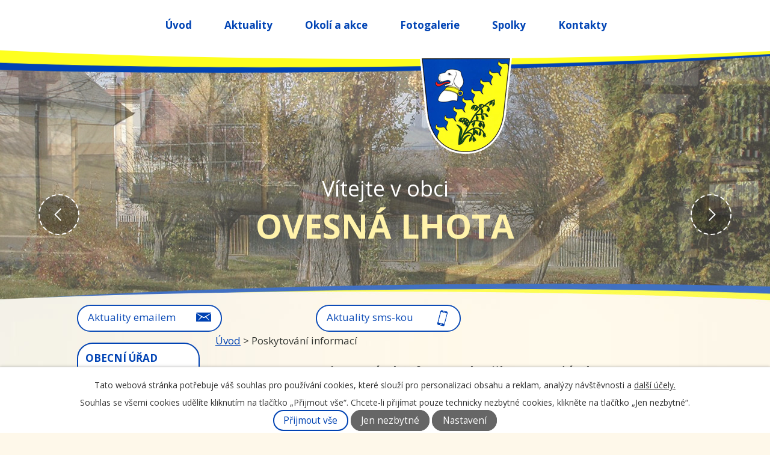

--- FILE ---
content_type: text/html; charset=utf-8
request_url: https://www.ovesnalhota.cz/poskytovani-informaci
body_size: 7559
content:
<!DOCTYPE html>
<html lang="cs" data-lang-system="cs">
	<head>



		<!--[if IE]><meta http-equiv="X-UA-Compatible" content="IE=EDGE"><![endif]-->
			<meta name="viewport" content="width=device-width, initial-scale=1, user-scalable=yes">
			<meta http-equiv="content-type" content="text/html; charset=utf-8" />
			<meta name="robots" content="index,follow" />
			<meta name="author" content="Antee s.r.o." />
			<meta name="description" content="Ovesná Lhota je obec v okrese Havlíčkův Brod, kraj Vysočina. První písemná zmínka o obci pochází z roku 1382." />
			<meta name="keywords" content="Obec, Ovesná, Lhota, Vesnice, Havlíčkův Brod" />
			<meta name="viewport" content="width=device-width, initial-scale=1, user-scalable=yes" />
<title>Ovesná Lhota | Poskytování informací</title>

		<link rel="stylesheet" type="text/css" href="https://cdn.antee.cz/jqueryui/1.8.20/css/smoothness/jquery-ui-1.8.20.custom.css?v=2" integrity="sha384-969tZdZyQm28oZBJc3HnOkX55bRgehf7P93uV7yHLjvpg/EMn7cdRjNDiJ3kYzs4" crossorigin="anonymous" />
		<link rel="stylesheet" type="text/css" href="/style.php?nid=Q0VNQw==&amp;ver=1768399196" />
		<link rel="stylesheet" type="text/css" href="/css/libs.css?ver=1768399900" />
		<link rel="stylesheet" type="text/css" href="https://cdn.antee.cz/genericons/genericons/genericons.css?v=2" integrity="sha384-DVVni0eBddR2RAn0f3ykZjyh97AUIRF+05QPwYfLtPTLQu3B+ocaZm/JigaX0VKc" crossorigin="anonymous" />

		<script src="/js/jquery/jquery-3.0.0.min.js" ></script>
		<script src="/js/jquery/jquery-migrate-3.1.0.min.js" ></script>
		<script src="/js/jquery/jquery-ui.min.js" ></script>
		<script src="/js/jquery/jquery.ui.touch-punch.min.js" ></script>
		<script src="/js/libs.min.js?ver=1768399900" ></script>
		<script src="/js/ipo.min.js?ver=1768399889" ></script>
			<script src="/js/locales/cs.js?ver=1768399196" ></script>

			<script src='https://www.google.com/recaptcha/api.js?hl=cs&render=explicit' ></script>

		<link href="/uredni-deska?action=atom" type="application/atom+xml" rel="alternate" title="Úřední deska">
		<link href="/aktuality?action=atom" type="application/atom+xml" rel="alternate" title="Aktuality">
<link href="//fonts.googleapis.com/css?family=Open+Sans:400,700&amp;subset=latin,latin-ext" rel="stylesheet" type="text/css">
<script type="text/javascript">
$(function() {
$("#ipocopyright").insertAfter($("#ipocontainer"));
$(".fulltextSearchForm").insertAfter($(".sms-actual"));
$(".cycle-slideshow-wrapper").insertAfter($("#ipoheader"));
});
</script>
<script src="//cdn.antee.cz/cycle2/jquery.cycle2.1.5.min.js" type="text/javascript"></script>
	</head>

	<body id="page495402" class="subpage495402"
			
			data-nid="3996"
			data-lid="CZ"
			data-oid="495402"
			data-layout-pagewidth="764"
			
			data-slideshow-timer="3"
			
						
				
				data-layout="responsive" data-viewport_width_responsive="1024"
			>



							<div id="snippet-cookiesConfirmation-euCookiesSnp">			<div id="cookieChoiceInfo" class="cookie-choices-info template_1">
					<p>Tato webová stránka potřebuje váš souhlas pro používání cookies, které slouží pro personalizaci obsahu a reklam, analýzy návštěvnosti a 
						<a class="cookie-button more" href="https://navody.antee.cz/cookies" target="_blank">další účely.</a>
					</p>
					<p>
						Souhlas se všemi cookies udělíte kliknutím na tlačítko „Přijmout vše“. Chcete-li přijímat pouze technicky nezbytné cookies, klikněte na tlačítko „Jen nezbytné“.
					</p>
				<div class="buttons">
					<a class="cookie-button action-button ajax" id="cookieChoiceButton" rel=”nofollow” href="/poskytovani-informaci?do=cookiesConfirmation-acceptAll">Přijmout vše</a>
					<a class="cookie-button cookie-button--settings action-button ajax" rel=”nofollow” href="/poskytovani-informaci?do=cookiesConfirmation-onlyNecessary">Jen nezbytné</a>
					<a class="cookie-button cookie-button--settings action-button ajax" rel=”nofollow” href="/poskytovani-informaci?do=cookiesConfirmation-openSettings">Nastavení</a>
				</div>
			</div>
</div>				<div id="ipocontainer">

			<div class="menu-toggler">

				<span>Menu</span>
				<span class="genericon genericon-menu"></span>
			</div>

			<span id="back-to-top">

				<i class="fa fa-angle-up"></i>
			</span>

			<div id="ipoheader">

				<div class="header-group">
	<a href="/" class="logo" title="Ovesná Lhota ">
		<img src="/image.php?nid=3996&amp;oid=5318040" alt="logo">
	</a>

	<a href="/aktuality" class="email-actual">Aktuality emailem</a>
	<a href="/odber-pomoci-sms" class="sms-actual">Aktuality sms-kou</a>

</div>

<!-- Animace !-->
<div class="cycle-slideshow-wrapper">
	<div class="cycle-navigation-wrapper">
		<div class="cycle-navigation">
			<a href="#" class="cycle-navigation-prev"></a>
			<a href="#" class="cycle-navigation-next"></a>
		</div>
	</div>
	<div class="cycle-slideshow" data-cycle-fx="fade" data-cycle-pause-on-hover="true" data-cycle-timeout="3000" data-cycle-speed="1700" data-cycle-slides="&gt; div" data-cycle-prev=".cycle-navigation-prev" data-cycle-next=".cycle-navigation-next">
		<div class="animace-img1"> </div>
		<div class="animace-img2"> </div>
		<div class="animace-img3"> </div>
		<div class="animace-img4"> </div>
		<div class="animace-img5"> </div>
		<div class="animace-img6"> </div>
		<div class="animace-img7"> </div>
		<!--<div class="animace-img8"> </div>
<div class="animace-img9"> </div>-->

	</div>
	<div class="slideBox">
		<div>
			<h3>Vítejte v obci </h3>
			<h2>Ovesná Lhota</h2>

		</div>
	</div>
</div>			</div>

			<div id="ipotopmenuwrapper">

				<div id="ipotopmenu">
<h4 class="hiddenMenu">Horní menu</h4>
<ul class="topmenulevel1"><li class="topmenuitem1 noborder" id="ipomenu495399"><a href="/">Úvod</a></li><li class="topmenuitem1" id="ipomenu5319923"><a href="/aktuality">Aktuality</a></li><li class="topmenuitem1" id="ipomenu5319924"><a href="/okoli-a-akce">Okolí a akce</a><ul class="topmenulevel2"><li class="topmenuitem2" id="ipomenu495406"><a href="/historie-obce">Historie obce</a></li></ul></li><li class="topmenuitem1" id="ipomenu5376505"><a href="/fotogalerie">Fotogalerie</a></li><li class="topmenuitem1" id="ipomenu495409"><a href="/spolky">Spolky</a></li><li class="topmenuitem1" id="ipomenu504043"><a href="/kontakty">Kontakty</a></li></ul>
					<div class="cleartop"></div>
				</div>
			</div>
			<div id="ipomain">
				
				<div id="ipomainframe">
					<div id="ipopage">
<div id="iponavigation">
	<h5 class="hiddenMenu">Drobečková navigace</h5>
	<p>
			<a href="/">Úvod</a> <span class="separator">&gt;</span>
			<span class="currentPage">Poskytování informací</span>
	</p>

</div>
						<div class="ipopagetext">
							<div class="text view-default content">
								

<div id="snippet--flash"></div>
								
																	<div class="paragraph">
<h1 style="text-align: center;">Poskytování informací, příjem podání</h1>
<ul>
<li><a href="#Zadosti_a_informace">Žádosti o informace</a></li>
<li><a href="#Prijem_zadosti_a_podani">Příjem žádostí a dalších podání</a></li>
<li><a href="#Prijem_a_vyrizeni_odvolani">Opravné prostředky</a></li>
<li><a href="#sazby">Sazebník úhrad za poskytování informací</a></li>
<li><a href="#formulare">Formuláře</a></li>
</ul>
<h2><a name="Zadosti_a_informace"></a>Žádosti o informace</h2>
<ol>
<li>
<p><strong>Osobní podání</strong>: na Obecním úřadě v úředních dnech a hodinách:</p>
<p><strong>pondělí od 19h<br></strong></p>
</li>
<li><strong>Telefonické podání</strong>: <a href="tel:+420775572973">+420 775 572 973</a>, <a href="tel:+420775572972">+420 775 572 972</a>, <a href="tel:+420773658285">+420 773 658 285</a></li>
<li>Není-li žadateli na ústně (osobně či telefonicky) podanou žádost informace poskytnuta anebo nepovažuje-li žadatel informaci takto poskytnutou za dostačující, je třeba podat žádost písemně</li>
<li><strong>Formulář</strong> písemné žádosti naleznete <a href="#formulare">níže na stránce</a> a můžete jej doručit elektronicky na adresu <a href="mailto:ou-ovesnalhota@seznam.cz">ou-ovesnalhota@seznam.cz</a> , <a href="/elektronicka-podatelna">elektronickou podatelnou</a>, nebo poštou na adresu Obecní úřad Ovesná Lhota, Ovesná Lhota 49, 582 91 Světlá nad Sázavou</li>
</ol>
<p>Ze žádosti by měly být patrné tyto informace o žadateli:</p>
<p><strong>jméno, příjmení, datum narození, adresa místa trvalého pobytu.</strong></p>
<p>Neobsahuje-li žádost tyto údaje a zároveň jsou údaje potřeba k vyřízení žádosti o informaci, žádost se poté odloží a do sedmi dnů se žadateli zašle výzva k doplnění informací.</p>
<h2><a name="Prijem_zadosti_a_podani"></a>Příjem žádostí a způsob podání</h2>
<p><strong>Osobní podání:</strong> na Obecním úřadě v úředních dnech a hodinách:<em><br></em></p>
<p><strong>pondělí od 19h</strong></p>
<p><strong>Telefonické podání:</strong> <a href="tel:+420775572973">+420 775 572 973</a>, <a href="tel:+420775572972">+420 775 572 972</a>, <a href="tel:+420773658285">+420 773 658 285</a><br><strong>Poštou na adresu</strong> Obecní úřad Ovesná Lhota, Ovesná Lhota 49, 582 91 Světlá nad Sázavou<br><strong>Elektronicky</strong> na e-mail: <a href="mailto:ou@ovesnalhota.cz">ou-ovesnalhota@seznam.cz</a> (v žádosti nemusí být aplikován elektronický podpis)<br><strong>Elektronicky</strong> datovou schránkou: <strong>jvjbf7f</strong><br><a href="/elektronicka-podatelna"><strong>Elektonickou podatelnou</strong></a></p>
<p>V případě, že je žádost podána písemně (včetně žádosti podané elektronickou poštou nebo faxem), musí splňovat minimálně tyto náležitosti:</p>
<ul>
<li>komu je žádost určena,</li>
<li>jaká konkrétní informace je požadována,</li>
<li>kdo žádost podává.</li>
</ul>
<p>Ostatní žádosti a podání se přijímají rovněž na obecním úřadě v úředních hodinách.</p>
<h2>Lhůty pro vyřízení žádosti</h2>
<p>Poskytnutí požadované informace od přijetí podání nebo upřesnění žádosti <br>- do 15 dní s možností prodloužení na 25 dnů. Prodloužení lhůty je možné pouze ze závažných důvodů s tím, že žadatel je o prodloužení lhůty informován (§ 14 odst. 5, § 20 odst. 3 zákona).</p>
<p>Nevztahují-li se požadované informace k působnosti obecního úřadu či obce jako právnické osoby, žádost je odložena a tato skutečnost žadateli sdělena (§ 14 odst. 3 písm. b) zákona) - do 3 dnů od odložení.</p>
<p>Je-li žádost nesrozumitelná nebo formulovaná příliš obecně, je žadatel vyzván k jejímu upřesnění (§ 14 odst. 3 písm. a) zákona) - do 7 dnů od podání.</p>
<p>Podání odvolání žadatelem po obdržení rozhodnutí o odmítnutí informace nebo po marném uplynutí lhůty pro vyřízení žádosti (§ 16, odst. 2 zákona) - do 15 dnů.</p>
<p>Rozhodnutí odvolacího orgánu od předložení odvolání povinným subjektem - do 15 dnů.</p>
<p>Upřesnění nesrozumitelné nebo obecně formulované žádosti na výzvu obecního úřadu (§ 14, odst. 3, písm.a zákona) - do 30 dnů od doručení výzvy.</p>
<h2><a name="Prijem_a_vyrizeni_odvolani"></a>Příjem a vyřízení odvolání</h2>
<p>Způsob odvolání a jeho obsah:</p>
<ul>
<li><strong>Osobně </strong>na Obecním úřadě</li>
<li><strong>Poštou</strong> na adresu Obecní úřad Ovesná Lhota, Ovesná Lhota 49, 582 91 Světlá nad Sázavou</li>
<li><a title="Formulář pro odvolání proti rozhodnutí o poskytnutí informace" href="https://cdn.antee.cz/documents/Formular_pro_odvolani_proti_rozhodnuti_o_odmitnuti_zadosti_o_poskytnuti_informace.pdf">Formulář pro odvolání proti rozhodnutí o poskytnutí informace</a></li>
<li>odvolání musí obsahovat popis žádosti o podání informace, které nebylo vyhověno, datum a místo podání, odůvodnění odvolání, podpis a bydliště žadatele.</li>
</ul>
<p>O odvolání rozhoduje:</p>
<ul>
<li>obecní úřad - jedná-li se o informace spadající do samostatné působnosti obce,</li>
<li>v případě, že obecní úřad není schopen zcela vyhovět, poskytuje toto odvolání ve lhůtě 15ti dnů k nadřízenému orgánu (krajský úřad)</li>
<li>krajský úřad - jde-li o informaci spadající do přenesené působnosti.</li>
</ul>
<p>O odvolání je nutné rozhodnout do 15 dnů od předložení rozhodujícímu subjektu. Pokud rozhodující subjekt v uvedené lhůtě o odvolání nerozhodl, má se za to, že vydal rozhodnutí, kterým se odvolání zamítá a napadené rozhodnutí potvrdil. Rozhodnutí o odmítnutí žádosti o poskytnutí informace je přezkoumatelné soudem.</p>
<h2><a id="sazby"></a>Sazby za poskytování informací</h2>
<table class=" border" width="100%" cellspacing="0" cellpadding="2px">
<tbody>
<tr valign="top">
<th style="text-align: center;"><strong>Položka</strong></th>
<th style="text-align: center;">
<p><strong> Sazba</strong></p>
</th>
</tr>
<tr valign="top">
<td>hodina práce (účtuje se každých započatých 30 min.)</td>
<td>
<p style="text-align: right;"> </p>
</td>
</tr>
<tr valign="top">
<td>fotokopie nebo výtisk z tiskárny (formát A4)</td>
<td>
<p style="text-align: right;"> </p>
</td>
</tr>
<tr valign="top">
<td>paušál provozních nákladů (materiál, energie)</td>
<td>
<p style="text-align: right;"> </p>
</td>
</tr>
<tr valign="top">
<td>ostatní náklady</td>
<td>
<p style="text-align: right;"> </p>
</td>
</tr>
</tbody>
</table>
<h2><a id="formulare"></a>Formuláře</h2>
<ul>
<li><a title="Vzor žádosti o poskytnutí informace" href="https://cdn.antee.cz/documents/zadost-o-poskytnuti-informace.pdf">Vzor žádosti o poskytnutí informace</a></li>
<li><a title="Formulář pro odvolání proti rozhodnutí o poskytnutí informace" href="https://cdn.antee.cz/documents/Formular_pro_odvolani_proti_rozhodnuti_o_odmitnuti_zadosti_o_poskytnuti_informace.pdf">Formulář pro odvolání proti rozhodnutí o poskytnutí informace</a></li>
<li><a title="Vzor licenční smlouvy" href="https://cdn.antee.cz/documents/vzor_licencni_smlouva.pdf">Vzor licenční smlouvy</a></li>
</ul>
<ul>
<li>další formuláře naleznete pod tímto odkazem: <a href="http://urady.statnisprava.cz/rstsp/redakce.nsf/i/formulare" target="_blank" rel="noopener noreferrer">formuláře pro státní správu</a></li>
</ul>
<p> </p></div>
															</div>
						</div>
					</div>


										<div id="ipoleftblock">
												<div id="ipomenu">
<h4 class="hiddenMenu">Menu</h4>
<ul id="iposubmenu495389"><li id="ipomenu5319915"><a href="#" class="nolink">OBECNÍ ÚŘAD</a></li><li id="ipomenu12842412"><a href="/co-se-nam-v-poslednich-letech-povedlo">Co se nám v posledních letech povedlo</a></li><li id="ipomenu495400"><a href="/zakladni-informace">Základní informace</a></li><li id="ipomenu495401"><a href="/popis-uradu">Popis úřadu</a></li><li id="ipomenu5376298"><a href="/povinne-zverejnovane-informace">Povinně zveřejňované informace</a></li><li id="ipomenu495402"><a href="/poskytovani-informaci" class="active">Poskytování informací</a></li><li id="ipomenu495403"><a href="/vyhlasky-zakony">Vyhlášky, zákony</a></li><li id="ipomenu495404"><a href="/rozpocet">Rozpočet</a></li><li id="ipomenu495405"><a href="/elektronicka-podatelna">Elektronická podatelna</a></li><li class="submenu1" id="ipomenu2505103"><a href="/uredni-deska">Úřední deska</a></li><li class="submenu1" id="ipomenu7316550"><a href="https://cro.justice.cz/" target="_blank">Registr oznámení</a></li><li id="ipomenu5376504"><a href="/verejne-zakazky">Veřejné zakázky</a></li><li id="ipomenu7987236"><a href="/mapovy-portal-mapotip">Mapový portál Mapotip</a></li><li id="ipomenu8510222"><a href="/uzemni-plan">Územní plán</a></li></ul>
							<div class="hrclear"></div>
														<div class="hrclear"></div>
						</div>
						
						<div id="ipoleftblockin">
							<div class="ipolefttext">
								<div class="column-message">
	<div class="paragraph">
					<p><strong><span style="color: #ff0000;">POZOR na podvodné zprávy na WhatsApp... Ahoj mami, rozbil se mi telefon.... PODVOD</span></strong></p>
			</div>
</div>
<div id="ipoNameDay">
	<h4 class="newsheader"><span class="date-today">30. 1.</span> <span class='name-today'>Robin</span></h4>
	<div class="newsbody">Zítra: <span class='name-tomorrow'>Marika</span></div>
</div>
<div class="column-message">
	<div class="paragraph">
					<p> </p>
<p><span style="color: #000000;"><span class="huge-text"><span style="color: #00ffff;"></span><br></span></span></p>
			</div>
</div>
<div id="ipoCounter">
	<h4 class="newsheader">Návštěvnost stránek</h4>
	<div class="newsbody">219755</div>
</div>
							</div>
						</div>
					</div>
					

					

					<div class="hrclear"></div>
					<div id="ipocopyright">
<div class="copyright">
	<div class="footer-copyright col-1">
	<div class="col-1-2">
		<div class="col-1-2 footerAddress">
			<h4>Kontakty OÚ</h4>
			<ul>
				<li>Obec Ovesná Lhota</li>
				<li>Ovesná Lhota 49</li>
				<li><strong> Tel:</strong> 	775 572 972 - starosta</li>
				<li><strong> Email:</strong>  <a href="mailto:ou-ovesnalhota@seznam.cz">ou-ovesnalhota@seznam.cz</a></li>
			</ul>
		</div>
		<div class="col-1-2 footerMenu">
			<h4>Obecní úřad</h4>
			<ul>
				<li>
					<a href="/zakladni-informace" title="Základní informace">Základní informace</a>
				</li>
				<li>
					<a href="/uredni-deska" title="Úřední deska">Úřední deska</a>
				</li>
				<li>
					<a href="/elektronicka-podatelna" title="&gt;Elektronická podatelna">Elektronická podatelna</a>
				</li>
				<li>
					<a href="/rozpocet" title="Rozpočet">Rozpočet</a>
				</li>
				<li>
					<a href="/vyhlasky-zakony" title="Vyhlášky, zákony">Vyhlášky, zákony</a>
				</li>
				<li>
					<a href="/poskytovani-informaci" title="Poskytování informací">Poskytování informací</a>
				</li>
			</ul>
		</div>
	</div>

	<div class="col-1-2 footerLogo">
		<a href="/kontakty" title="Kde nás najdete ">
			<img src="/image.php?nid=3996&amp;oid=5318041" alt="logo">
		</a>
	</div>
</div>

<div class="col-1 antee-copyright">
	<p>© 2026 Obecní úřad Ovesná Lhota, <a href="mailto:ou@ovesnalhota.cz">Kontaktovat webmastera</a>, <span id="links"><a href="/mapa-stranek">Mapa stránek</a>, <a href="/prohlaseni-o-pristupnosti">Prohlášení o přístupnosti</a></span><br>ANTEE s.r.o. - <a href="https://www.antee.cz" rel="nofollow">Tvorba webových stránek</a>, Redakční systém IPO</p>
</div>
</div>
					</div>
					<div id="ipostatistics">
<script >
	var _paq = _paq || [];
	_paq.push(['disableCookies']);
	_paq.push(['trackPageView']);
	_paq.push(['enableLinkTracking']);
	(function() {
		var u="https://matomo.antee.cz/";
		_paq.push(['setTrackerUrl', u+'piwik.php']);
		_paq.push(['setSiteId', 3297]);
		var d=document, g=d.createElement('script'), s=d.getElementsByTagName('script')[0];
		g.defer=true; g.async=true; g.src=u+'piwik.js'; s.parentNode.insertBefore(g,s);
	})();
</script>
<script >
	$(document).ready(function() {
		$('a[href^="mailto"]').on("click", function(){
			_paq.push(['setCustomVariable', 1, 'Click mailto','Email='+this.href.replace(/^mailto:/i,'') + ' /Page = ' +  location.href,'page']);
			_paq.push(['trackGoal', null]);
			_paq.push(['trackPageView']);
		});

		$('a[href^="tel"]').on("click", function(){
			_paq.push(['setCustomVariable', 1, 'Click telefon','Telefon='+this.href.replace(/^tel:/i,'') + ' /Page = ' +  location.href,'page']);
			_paq.push(['trackPageView']);
		});
	});
</script>
					</div>

					<div id="ipofooter">
						
					</div>
				</div>
			</div>
		</div>
	</body>
</html>
